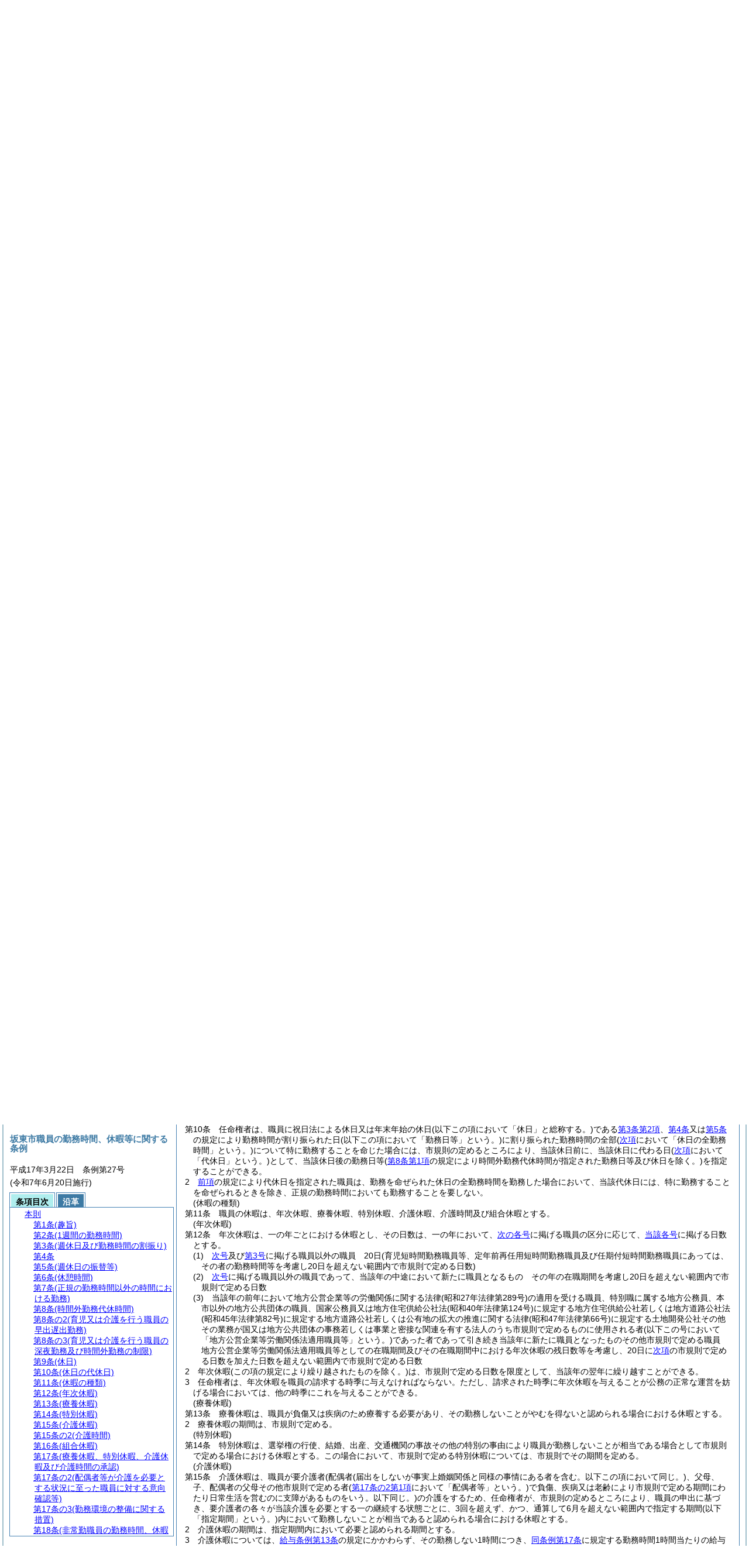

--- FILE ---
content_type: text/html
request_url: https://www.city.bando.lg.jp/data/reiki/reiki_honbun/r155RG00000129.html?id=j10_k1
body_size: 13279
content:
<!DOCTYPE HTML PUBLIC "-//W3C//DTD HTML 4.01 Transitional//EN" "http://www.w3.org/TR/html4/loose.dtd">
<html lang="ja">
<head>
<meta http-equiv="X-UA-Compatible" content="IE=edge"><meta http-equiv="content-type" content="text/html; charset=utf-8"><meta name="ROBOTS" content="NOARCHIVE">
<title>坂東市職員の勤務時間、休暇等に関する条例</title>
<link rel="stylesheet" type="text/css" href="reiki.css">
<script type="text/javascript" src="../js/jquery.js" charset="utf-8"> </script>
<script type="text/javascript" src="../js/jquery.scrollTo-min.js" charset="utf-8"> </script>
<script type="text/javascript" src="reiki.js" charset="utf-8"> </script>
<script type="text/javascript" src="../js/ipad.js" charset="utf-8"> </script>
<script type="text/javascript">
iPadLoadStyle("../css/ipad.css");
</script>
</head>
<body>
<div id="wrapper">
<div id="container">
<!-- 本文 -->
<div id="primary" class="joubun showhistory">
<div id="primaryInner">
<div id="primaryInner2">
<div>
<div id="l000000000" class="eline"><div class="head"><p class="title-irregular"><span id="e000000001" class="cm">○坂東市職員の勤務時間、休暇等に関する条例</span></p></div></div>
</div>
<div>
<div id="l000000001" class="eline"><div class="head"><p class="date"><span id="e000000002" class="cm">平成17年3月22日</span></p></div></div>
</div>
<div>
<div id="l000000002" class="eline"><div class="head"><p class="number"><span id="e000000003" class="cm">条例第27号</span></p></div></div>
</div>
<div>
<div id="l000000003" class="eline"><div class="article"><p class="title"><span id="e000000051" class="cm">(趣旨)</span></p><p id="e000000050" class="num"><span id="e000000052" class="num cm">第1条</span>　<span class="clause"><span id="e000000055" class="p cm">この条例は、地方公務員法<span class="brackets-color1">(昭和25年法律第261号)</span>第24条第5項の規定に基づき、職員の勤務時間、休日及び休暇に関し必要な事項を定めるものとする。</span></span></p></div></div>
</div>
<div>
<div id="l000000004" class="eline"><div class="article"><p class="title"><span id="e000000059" class="cm">(1週間の勤務時間)</span></p><p id="e000000058" class="num"><span id="e000000060" class="num cm">第2条</span>　<span class="clause"><span id="e000000063" class="p cm">職員の勤務時間は、休憩時間を除き、4週間を超えない期間につき1週間当たり38時間45分とする。</span></span></p></div></div>
</div>
<div>
<div id="l000000005" class="eline"><div class="clause"><p id="e000000064" class="num"><span id="e000000065" class="num cm">2</span>　<span id="e000000066" class="p cm">地方公務員の育児休業等に関する法律<span class="brackets-color1">(平成3年法律第110号。以下「育児休業法」という。)</span>第10条第3項の規定により同条第1項に規定する育児短時間勤務<span class="brackets-color1">(以下「育児短時間勤務」という。)</span>の承認を受けた職員<span class="brackets-color1">(育児休業法第17条の規定による短時間勤務をすることとなった職員を含む。以下「育児短時間勤務職員等」という。)</span>の1週間当たりの勤務時間は、当該承認を受けた育児短時間勤務の内容<span class="brackets-color1">(育児休業法第17条の規定による短時間勤務をすることとなった職員にあっては、同条の規定によりすることとなった短時間勤務の内容。以下「育児短時間勤務等の内容」という。)</span>に従い、任命権者が定める。</span></p></div></div>
</div>
<div>
<div id="l000000006" class="eline"><div class="clause"><p id="e000000074" class="num"><span id="e000000075" class="num cm">3</span>　<span id="e000000076" class="p cm">地方公務員法第22条の4第1項に規定する短時間勤務の職を占める職員<span class="brackets-color1">(以下「定年前再任用短時間勤務職員」という。)</span>の勤務時間は、<a href="#e000000063" class="inline quote" tabindex=1 >第1項</a>の規定にかかわらず、休憩時間を除き、4週間を超えない期間につき1週間当たり15時間30分から31時間までの範囲内で、任命権者が定める。</span></p></div></div>
</div>
<div>
<div id="l000000007" class="eline"><div class="clause"><p id="e000000079" class="num"><span id="e000000080" class="num cm">4</span>　<span id="e000000081" class="p cm">育児休業法第18条第1項の規定により採用された職員<span class="brackets-color1">(以下「任期付短時間勤務職員」という。)</span>の勤務時間は、<a href="#e000000063" class="inline quote" tabindex=2 >第1項</a>の規定にかかわらず、休憩時間を除き、4週間を超えない期間につき1週間当たり31時間までの範囲内で、任命権者が定める。</span></p></div></div>
</div>
<div>
<div id="l000000008" class="eline"><div class="clause"><p id="e000000084" class="num"><span id="e000000085" class="num cm">5</span>　<span id="e000000086" class="p cm">任命権者は、職務の特殊性又は当該公署の特殊の必要により<a href="#e000000063" class="inline quote" tabindex=3 >前各項</a>に規定する勤務時間を超えて勤務することを必要とする職員の勤務時間について、市長の承認を得て、別に定めることができる。</span></p></div></div>
</div>
<div>
<div id="l000000009" class="eline"><div class="article"><p class="title"><span id="e000000089" class="cm">(週休日及び勤務時間の割振り)</span></p><p id="e000000088" class="num"><span id="e000000090" class="num cm">第3条</span>　<span class="clause"><span id="e000000093" class="p cm">日曜日及び土曜日は、週休日<span class="brackets-color1">(勤務時間を割り振らない日をいう。以下同じ。)</span>とする。</span><span id="e000000094" class="p cm">ただし、任命権者は、育児短時間勤務職員等については、必要に応じ、当該育児短時間勤務等の内容に従いこれらの日に加えて月曜日から金曜日までの5日間において週休日を設けるものとし、定年前再任用短時間勤務職員及び任期付短時間勤務職員については、日曜日及び土曜日に加えて、月曜日から金曜日までの5日間において、週休日を設けることができる。</span></span></p></div></div>
</div>
<div>
<div id="l000000010" class="eline"><div class="clause"><p id="e000000095" class="num"><span id="e000000096" class="num cm">2</span>　<span id="e000000097" class="p cm">任命権者は、月曜日から金曜日までの5日間において、1日につき7時間45分の勤務時間を割り振るものとする。</span><span id="e000000098" class="p cm">ただし、育児短時間勤務職員等については、1週間ごとの期間について、当該育児短時間勤務等の内容に従い1日につき7時間45分を超えない範囲内で勤務時間を割り振るものとし、定年前再任用短時間勤務職員及び任期付短時間勤務職員については、1週間ごとの期間について、1日につき7時間45分を超えない範囲内で勤務時間を割り振るものとする。</span></p></div></div>
</div>
<div>
<div id="l000000011" class="eline"><div class="article"><p id="e000000099" class="num"><span id="e000000100" class="num cm">第4条</span>　<span class="clause"><span id="e000000103" class="p cm">任命権者は、公務の運営上の事情により特別の形態によって勤務する必要のある職員については、<a href="#e000000093" class="inline quote" tabindex=4 >前条第1項</a>及び<a href="#e000000096" class="inline quote" tabindex=5 >第2項</a>の規定にかかわらず、週休日及び勤務時間の割振りを別に定めることができる。</span></span></p></div></div>
</div>
<div>
<div id="l000000012" class="eline"><div class="clause"><p id="e000000106" class="num"><span id="e000000107" class="num cm">2</span>　<span id="e000000108" class="p cm">任命権者は、<a href="#e000000103" class="inline quote" tabindex=6 >前項</a>の規定により週休日及び勤務時間の割振りを定める場合には、市規則の定めるところにより、4週間ごとの期間につき8日の週休日<span class="brackets-color1">(育児短時間勤務職員等にあっては8日以上で当該育児短時間勤務等の内容に従った週休日、定年前再任用短時間勤務職員及び任期付短時間勤務職員にあっては8日以上の週休日)</span>を設けなければならない。</span><span id="e000000110" class="p cm">ただし、職務の特殊性又は当該公署の特殊の必要<span class="brackets-color1">(育児短時間勤務職員等にあっては、当該育児短時間勤務等の内容)</span>により、4週間ごとの期間につき8日<span class="brackets-color1">(育児短時間勤務職員等、定年前再任用短時間勤務職員及び任期付短時間勤務職員にあっては、8日以上)</span>の週休日を設けることが困難である職員について、市長と協議して、市規則の定めるところにより、4週間を超えない期間につき1週間当たり1日以上の割合で週休日<span class="brackets-color1">(育児短時間勤務職員等にあっては、4週間を超えない期間につき1週間当たり1日以上の割合で当該育児短時間勤務等の内容に従った週休日)</span>を設ける場合には、この限りでない。</span></p></div></div>
</div>
<div>
<div id="l000000013" class="eline"><div class="article"><p class="title"><span id="e000000112" class="cm">(週休日の振替等)</span></p><p id="e000000111" class="num"><span id="e000000113" class="num cm">第5条</span>　<span class="clause"><span id="e000000116" class="p cm">任命権者は、職員に<a href="#e000000093" class="inline quote" tabindex=7 >第3条第1項</a>又は<a href="#e000000100" class="inline quote" tabindex=8 >前条</a>の規定により週休日とされた日において特に勤務することを命ずる必要がある場合には、市規則の定めるところにより、<a href="#e000000096" class="inline quote" tabindex=9 >第3条第2項</a>又は<a href="#e000000100" class="inline quote" tabindex=10 >前条</a>の規定により勤務時間が割り振られた日<span class="brackets-color1">(以下この条において「勤務日」という。)</span>のうち市規則で定める期間内にある勤務日を週休日に変更して当該勤務日に割り振られた勤務時間を当該勤務することを命ずる必要がある日に割り振り、又は当該期間内にある勤務日の勤務時間のうち4時間を当該勤務日に割り振ることをやめて当該4時間の勤務時間を当該勤務することを命ずる必要がある日に割り振ることができる。</span></span></p></div></div>
</div>
<div>
<div id="l000000014" class="eline"><div class="article"><p class="title"><span id="e000000123" class="cm">(休憩時間)</span></p><p id="e000000122" class="num"><span id="e000000124" class="num cm">第6条</span>　<span class="clause"><span id="e000000127" class="p cm">任命権者は、1日の勤務時間が、6時間を超える場合においては少なくとも45分、8時間を超える場合においては少なくとも1時間の休憩時間を、それぞれ勤務時間の途中に置かなければならない。</span></span></p></div></div>
</div>
<div>
<div id="l000000015" class="eline"><div class="clause"><p id="e000000128" class="num"><span id="e000000129" class="num cm">2</span>　<span id="e000000130" class="p cm"><a href="#e000000127" class="inline quote" tabindex=11 >前項</a>の休憩時間は、職務の特殊性又は当該公署の特殊の必要がある場合において、市規則で定めるところにより、一斉に与えないことができる。</span></p></div></div>
</div>
<div>
<div id="l000000016" class="eline"><div class="article"><p class="title"><span id="e000000133" class="cm">(正規の勤務時間以外の時間における勤務)</span></p><p id="e000000132" class="num"><span id="e000000134" class="num cm">第7条</span>　<span class="clause"><span id="e000000137" class="p cm">任命権者は、市長<span class="brackets-color1">(労働基準法</span><span class="brackets-color2">(昭和22年法律第49号)</span><span class="brackets-color1">別表第1第1号から第10号まで及び第13号から第15号までに掲げる事業にあっては労働基準監督署長)</span>の許可を受けて、<a href="#e000000059" class="inline quote" tabindex=12 >第2条</a>から<a href="#e000000112" class="inline quote" tabindex=13 >第5条</a>までに規定する勤務時間<span class="brackets-color1">(以下「正規の勤務時間」という。)</span>以外の時間において職員に設備等の保全、外部との連絡及び文書の収受を目的とする勤務その他の市規則で定める断続的な勤務を命ずることができる。</span><span id="e000000142" class="p cm">ただし、当該職員が育児短時間勤務職員等である場合にあっては、公務の運営に著しい支障が生ずると認められる場合として市規則で定める場合に限り、当該断続的な勤務をすることを命ずることができる。</span></span></p></div></div>
</div>
<div>
<div id="l000000017" class="eline"><div class="clause"><p id="e000000143" class="num"><span id="e000000144" class="num cm">2</span>　<span id="e000000145" class="p cm">任命権者は、公務のため臨時又は緊急の必要がある場合には、正規の勤務時間以外の時間において職員に<a href="#e000000137" class="inline quote" tabindex=14 >前項</a>に掲げる勤務以外の勤務をすることを命ずることができる。</span><span id="e000000147" class="p cm">ただし、当該職員が育児短時間勤務職員等である場合にあっては、公務の運営に著しい支障が生ずると認められる場合として市規則で定める場合に限り、正規の勤務時間以外の時間において<a href="#e000000137" class="inline quote" tabindex=15 >同項</a>に掲げる勤務以外の勤務をすることを命ずることができる。</span></p></div></div>
</div>
<div>
<div id="l000000018" class="eline"><div class="clause"><p id="e000000149" class="num"><span id="e000000150" class="num cm">3</span>　<span id="e000000151" class="p cm"><a href="#e000000144" class="inline quote" tabindex=16 >前項</a>に規定するもののほか、<a href="#e000000144" class="inline quote" tabindex=17 >同項</a>に規定する正規の勤務時間以外の時間における勤務に関し必要な事項は、市規則で定める。</span></p></div></div>
</div>
<div>
<div id="l000000019" class="eline"><div class="article"><p class="title"><span id="e000000155" class="cm">(時間外勤務代休時間)</span></p><p id="e000000154" class="num"><span id="e000000156" class="num cm">第8条</span>　<span class="clause"><span id="e000000159" class="p cm">任命権者は、<a href="r155RG00000151.html?id=j14_k4" target="w_r155RG00000151" onclick="quoteFunction('w_r155RG00000151')" class="inline quote" tabindex=18 >坂東市職員の給与に関する条例<span class="brackets-color1">(平成17年坂東市条例第38号。以下「給与条例」という。)</span>第14条第4項</a>の規定により時間外勤務手当を支給すべき職員に対して、市規則の定めるところにより、当該時間外勤務手当の一部の支給に代わる措置の対象となるべき時間<span class="brackets-color1">(以下「時間外勤務代休時間」という。)</span>として、市規則で定める期間内にある勤務日等<span class="brackets-color1">(</span><a href="#e000000240" class="inline quote" tabindex=19 ><span class="brackets-color1">第10条第1項</span></a><span class="brackets-color1">に規定する休日及び代休日を除く。)</span>に割り振られた勤務時間の全部又は一部を指定することができる。</span></span></p></div></div>
</div>
<div>
<div id="l000000020" class="eline"><div class="clause"><p id="e000000164" class="num"><span id="e000000165" class="num cm">2</span>　<span id="e000000166" class="p cm"><a href="#e000000159" class="inline quote" tabindex=20 >前項</a>の規定により時間外勤務代休時間を指定された職員は、当該時間外勤務代休時間には、特に勤務することを命ぜられる場合を除き、正規の勤務時間においても勤務することを要しない。</span></p></div></div>
</div>
<div>
<div id="l000000021" class="eline"><div class="article"><p class="title"><span id="e000000169" class="cm">(育児又は介護を行う職員の早出遅出勤務)</span></p><p id="e000000168" class="num"><span id="e000000170" class="num cm">第8条の2</span>　<span class="clause"><span id="e000000173" class="p cm">任命権者は、小学校就学の始期に達するまでの子<span class="brackets-color1">(民法</span><span class="brackets-color2">(明治29年法律第89号)</span><span class="brackets-color1">第817条の2第1項の規定により職員が当該職員との間における同項に規定する特別養子縁組の成立について家庭裁判所に請求した者</span><span class="brackets-color2">(当該請求に係る家事審判事件が裁判所に係属している場合に限る。)</span><span class="brackets-color1">であって、当該職員が現に監護するもの、児童福祉法</span><span class="brackets-color2">(昭和22年法律第164号)</span><span class="brackets-color1">第27条第1項第3号の規定により同法第6条の4第2号に規定する養子縁組里親である職員に委託されている児童その他これらに準ずる者として規則で定める者を含む。以下この条及び</span><a href="#e000000193" class="inline quote" tabindex=21 ><span class="brackets-color1">次条</span></a><span class="brackets-color1">において同じ。)</span>のある職員が、市規則で定めるところにより、当該子を養育するために請求した場合には、公務の運営に支障がある場合を除き、市規則で定めるところにより、当該職員に当該請求に係る早出遅出勤務<span class="brackets-color1">(始業及び終業の時刻を、職員が育児又は介護を行うためのものとしてあらかじめ定められた特定の時刻とする勤務時間の割振りによる勤務をいう。</span><a href="#e000000189" class="inline quote" tabindex=22 ><span class="brackets-color1">第3項</span></a><span class="brackets-color1">において同じ。)</span>をさせるものとする。</span></span></p></div></div>
</div>
<div>
<div id="l000000022" class="eline"><div class="clause"><p id="e000000181" class="num"><span id="e000000182" class="num cm">2</span>　<span id="e000000183" class="p cm"><a href="#e000000173" class="inline quote" tabindex=23 >前項</a>の規定は、<a href="#e000000314" class="inline quote" tabindex=24 >第15条第1項</a>に規定する日常生活を営むのに支障がある者を介護する職員について準用する。</span><span id="e000000186" class="p cm">この場合において、<a href="#e000000173" class="inline quote" tabindex=25 >前項</a>中「小学校就学の始期に達するまでの子<span class="brackets-color1">(民法</span><span class="brackets-color2">(明治29年法律第89号)</span><span class="brackets-color1">第817条の2第1項の規定により職員が当該職員との間における同項に規定する特別養子縁組の成立について家庭裁判所に請求した者</span><span class="brackets-color2">(当該請求に係る家事審判事件が裁判所に係属している場合に限る。)</span><span class="brackets-color1">であって、当該職員が現に監護するもの、児童福祉法</span><span class="brackets-color2">(昭和22年法律第164号)</span><span class="brackets-color1">第27条第1項第3号の規定により同法第6条の4第2号に規定する養子縁組里親である職員に委託されている児童その他これらに準ずる者として規則で定める者を含む。以下この条及び次条において同じ。)</span>のある職員が、市規則で定めるところにより、当該子を養育」とあるのは「第15条第1項に規定する日常生活を営むのに支障がある者<span class="brackets-color1">(以下「要介護者」という。)</span>のある職員が、市規則で定めるところにより、当該要介護者を介護」と読み替えるものとする。</span></p></div></div>
</div>
<div>
<div id="l000000023" class="eline"><div class="clause"><p id="e000000188" class="num"><span id="e000000189" class="num cm">3</span>　<span id="e000000190" class="p cm"><a href="#e000000173" class="inline quote" tabindex=26 >前2項</a>に規定するもののほか、早出遅出勤務に関する手続その他の早出遅出勤務に関し必要な事項は、市規則で定める。</span></p></div></div>
</div>
<div>
<div id="l000000024" class="eline"><div class="article"><p class="title"><span id="e000000193" class="cm">(育児又は介護を行う職員の深夜勤務及び時間外勤務の制限)</span></p><p id="e000000192" class="num"><span id="e000000194" class="num cm">第8条の3</span>　<span class="clause"><span id="e000000197" class="p cm">任命権者は、小学校就学の始期に達するまでの子のある職員<span class="brackets-color1">(職員の配偶者で当該子の親であるものが、深夜</span><span class="brackets-color2">(午後10時から翌日の午前5時までの間をいう。以下この項において同じ。)</span><span class="brackets-color1">において常態として当該子を養育することができるものとして市規則で定める者に該当する場合における当該職員を除く。)</span>が、市規則で定めるところにより、当該子を養育するために請求した場合には、公務の正常な運営を妨げる場合を除き、深夜における勤務をさせてはならない。</span></span></p></div></div>
</div>
<div>
<div id="l000000025" class="eline"><div class="clause"><p id="e000000199" class="num"><span id="e000000200" class="num cm">2</span>　<span id="e000000201" class="p cm">任命権者は、小学校就学の始期に達するまでの子のある職員が、市規則で定めるところにより、当該子を養育するために請求した場合には、当該請求をした職員の業務を処理するための措置を講ずることが著しく困難である場合を除き、<a href="#e000000144" class="inline quote" tabindex=27 >第7条第2項</a>に規定する勤務<span class="brackets-color1">(災害その他避けることのできない事由に基づく臨時の勤務を除く。</span><a href="#e000000207" class="inline quote" tabindex=28 ><span class="brackets-color1">次項</span></a><span class="brackets-color1">において同じ。)</span>をさせてはならない。</span></p></div></div>
</div>
<div>
<div id="l000000026" class="eline"><div class="clause"><p id="e000000206" class="num"><span id="e000000207" class="num cm">3</span>　<span id="e000000208" class="p cm">任命権者は、小学校就学の始期に達するまでの子のある職員が、市規則で定めるところにより、当該子を養育するために請求した場合には、当該請求をした職員の業務を処理するための措置を講ずることが著しく困難である場合を除き、1月について24時間、1年について150時間を超えて、<a href="#e000000144" class="inline quote" tabindex=29 >第7条第2項</a>に規定する勤務をさせてはならない。</span></p></div></div>
</div>
<div>
<div id="l000000027" class="eline"><div class="clause"><p id="e000000210" class="num"><span id="e000000211" class="num cm">4</span>　<span id="e000000212" class="p cm"><a href="#e000000197" class="inline quote" tabindex=30 >前3項</a>の規定は、<a href="#e000000314" class="inline quote" tabindex=31 >第15条第1項</a>に規定する日常生活を営むのに支障がある者を介護する職員について準用する。</span><span id="e000000215" class="p cm">この場合において、<a href="#e000000197" class="inline quote" tabindex=32 >第1項</a>中「小学校就学の始期に達するまでの子のある職員<span class="brackets-color1">(職員の配偶者で当該子の親であるものが、深夜</span><span class="brackets-color2">(午後10時から翌日の午前5時までの間をいう。以下この項において同じ。)</span><span class="brackets-color1">において常態として当該子を養育することができるものとして市規則で定める者に該当する場合における当該職員を除く。)</span>が、市規則で定めるところにより、当該子を養育」とあり、並びに<a href="#e000000200" class="inline quote" tabindex=33 >第2項</a>及び<a href="#e000000207" class="inline quote" tabindex=34 >前項</a>中「小学校就学の始期に達するまでの子のある職員が、市規則で定めるところにより、当該子を養育」とあるのは、「第15条第1項に規定する日常生活を営むのに支障がある者<span class="brackets-color1">(以下「要介護者」という。)</span>のある職員が、市規則で定めるところにより、当該要介護者を介護」と、<a href="#e000000197" class="inline quote" tabindex=35 >第1項</a>中「深夜における」とあるのは「深夜<span class="brackets-color1">(午後10時から翌日の午前5時までの間をいう。)</span>における」と、<a href="#e000000200" class="inline quote" tabindex=36 >第2項</a>中「当該請求をした職員の業務を処理するための措置を講ずることが著しく困難である」とあるのは「公務の運営に支障がある」と読み替えるものとする。</span></p></div></div>
</div>
<div>
<div id="l000000028" class="eline"><div class="clause"><p id="e000000223" class="num"><span id="e000000224" class="num cm">5</span>　<span id="e000000225" class="p cm"><a href="#e000000197" class="inline quote" tabindex=37 >前4項</a>に規定するもののほか、勤務の制限に関する手続その他の勤務の制限に関し必要な事項は、市規則で定める。</span></p></div></div>
</div>
<div>
<div id="l000000029" class="eline"><div class="article"><p class="title"><span id="e000000228" class="cm">(休日)</span></p><p id="e000000227" class="num"><span id="e000000229" class="num cm">第9条</span>　<span class="clause"><span id="e000000232" class="p cm">職員は、国民の祝日に関する法律<span class="brackets-color1">(昭和23年法律第178号)</span>に規定する休日<span class="brackets-color1">(以下「祝日法による休日」という。)</span>には、特に勤務することを命ぜられる者を除き、正規の勤務時間においても勤務することを要しない。</span><span id="e000000234" class="p cm">12月29日から翌年の1月3日までの日<span class="brackets-color1">(祝日法による休日を除く。以下「年末年始の休日」という。)</span>についても、同様とする。</span></span></p></div></div>
</div>
<div>
<div id="l000000030" class="eline"><div class="article"><p class="title"><span id="e000000236" class="cm">(休日の代休日)</span></p><p id="e000000235" class="num"><span id="e000000237" class="num cm">第10条</span>　<span class="clause"><span id="e000000240" class="p cm">任命権者は、職員に祝日法による休日又は年末年始の休日<span class="brackets-color1">(以下この項において「休日」と総称する。)</span>である<a href="#e000000096" class="inline quote" tabindex=38 >第3条第2項</a>、<a href="#e000000100" class="inline quote" tabindex=39 >第4条</a>又は<a href="#e000000112" class="inline quote" tabindex=40 >第5条</a>の規定により勤務時間が割り振られた日<span class="brackets-color1">(以下この項において「勤務日等」という。)</span>に割り振られた勤務時間の全部<span class="brackets-color1">(</span><a href="#e000000250" class="inline quote" tabindex=41 ><span class="brackets-color1">次項</span></a><span class="brackets-color1">において「休日の全勤務時間」という。)</span>について特に勤務することを命じた場合には、市規則の定めるところにより、当該休日前に、当該休日に代わる日<span class="brackets-color1">(</span><a href="#e000000250" class="inline quote" tabindex=42 ><span class="brackets-color1">次項</span></a><span class="brackets-color1">において「代休日」という。)</span>として、当該休日後の勤務日等<span class="brackets-color1">(</span><a href="#e000000159" class="inline quote" tabindex=43 ><span class="brackets-color1">第8条第1項</span></a><span class="brackets-color1">の規定により時間外勤務代休時間が指定された勤務日等及び休日を除く。)</span>を指定することができる。</span></span></p></div></div>
</div>
<div>
<div id="l000000031" class="eline"><div class="clause"><p id="e000000249" class="num"><span id="e000000250" class="num cm">2</span>　<span id="e000000251" class="p cm"><a href="#e000000240" class="inline quote" tabindex=44 >前項</a>の規定により代休日を指定された職員は、勤務を命ぜられた休日の全勤務時間を勤務した場合において、当該代休日には、特に勤務することを命ぜられるときを除き、正規の勤務時間においても勤務することを要しない。</span></p></div></div>
</div>
<div>
<div id="l000000032" class="eline"><div class="article"><p class="title"><span id="e000000254" class="cm">(休暇の種類)</span></p><p id="e000000253" class="num"><span id="e000000255" class="num cm">第11条</span>　<span class="clause"><span id="e000000258" class="p cm">職員の休暇は、年次休暇、療養休暇、特別休暇、介護休暇、介護時間及び組合休暇とする。</span></span></p></div></div>
</div>
<div>
<div id="l000000033" class="eline"><div class="article"><p class="title"><span id="e000000260" class="cm">(年次休暇)</span></p><p id="e000000259" class="num"><span id="e000000261" class="num cm">第12条</span>　<span class="clause"><span id="e000000264" class="p cm">年次休暇は、一の年ごとにおける休暇とし、その日数は、一の年において、<a href="#e000000268" class="inline quote" tabindex=45 >次の各号</a>に掲げる職員の区分に応じて、<a href="#e000000268" class="inline quote" tabindex=46 >当該各号</a>に掲げる日数とする。</span></span></p></div></div>
</div>
<div>
<div id="l000000034" class="eline"><div class="item"><p id="e000000267" class="num"><span id="e000000268" class="num cm">(1)</span>　<span id="e000000269" class="p cm"><a href="#e000000273" class="inline quote" tabindex=47 >次号</a>及び<a href="#e000000277" class="inline quote" tabindex=48 >第3号</a>に掲げる職員以外の職員　20日<span class="brackets-color1">(育児短時間勤務職員等、定年前再任用短時間勤務職員及び任期付短時間勤務職員にあっては、その者の勤務時間等を考慮し20日を超えない範囲内で市規則で定める日数)</span></span></p></div></div>
</div>
<div>
<div id="l000000035" class="eline"><div class="item"><p id="e000000272" class="num"><span id="e000000273" class="num cm">(2)</span>　<span id="e000000274" class="p cm"><a href="#e000000277" class="inline quote" tabindex=49 >次号</a>に掲げる職員以外の職員であって、当該年の中途において新たに職員となるもの　その年の在職期間を考慮し20日を超えない範囲内で市規則で定める日数</span></p></div></div>
</div>
<div>
<div id="l000000036" class="eline"><div class="item"><p id="e000000276" class="num"><span id="e000000277" class="num cm">(3)</span>　<span id="e000000278" class="p cm">当該年の前年において地方公営企業等の労働関係に関する法律<span class="brackets-color1">(昭和27年法律第289号)</span>の適用を受ける職員、特別職に属する地方公務員、本市以外の地方公共団体の職員、国家公務員又は地方住宅供給公社法<span class="brackets-color1">(昭和40年法律第124号)</span>に規定する地方住宅供給公社若しくは地方道路公社法<span class="brackets-color1">(昭和45年法律第82号)</span>に規定する地方道路公社若しくは公有地の拡大の推進に関する法律<span class="brackets-color1">(昭和47年法律第66号)</span>に規定する土地開発公社その他その業務が国又は地方公共団体の事務若しくは事業と密接な関連を有する法人のうち市規則で定めるものに使用される者<span class="brackets-color1">(以下この号において「地方公営企業等労働関係法適用職員等」という。)</span>であった者であって引き続き当該年に新たに職員となったものその他市規則で定める職員　地方公営企業等労働関係法適用職員等としての在職期間及びその在職期間中における年次休暇の残日数等を考慮し、20日に<a href="#e000000286" class="inline quote" tabindex=50 >次項</a>の市規則で定める日数を加えた日数を超えない範囲内で市規則で定める日数</span></p></div></div>
</div>
<div>
<div id="l000000037" class="eline"><div class="clause"><p id="e000000285" class="num"><span id="e000000286" class="num cm">2</span>　<span id="e000000287" class="p cm">年次休暇<span class="brackets-color1">(この項の規定により繰り越されたものを除く。)</span>は、市規則で定める日数を限度として、当該年の翌年に繰り越すことができる。</span></p></div></div>
</div>
<div>
<div id="l000000038" class="eline"><div class="clause"><p id="e000000289" class="num"><span id="e000000290" class="num cm">3</span>　<span id="e000000291" class="p cm">任命権者は、年次休暇を職員の請求する時季に与えなければならない。</span><span id="e000000292" class="p cm">ただし、請求された時季に年次休暇を与えることが公務の正常な運営を妨げる場合においては、他の時季にこれを与えることができる。</span></p></div></div>
</div>
<div>
<div id="l000000039" class="eline"><div class="article"><p class="title"><span id="e000000294" class="cm">(療養休暇)</span></p><p id="e000000293" class="num"><span id="e000000295" class="num cm">第13条</span>　<span class="clause"><span id="e000000298" class="p cm">療養休暇は、職員が負傷又は疾病のため療養する必要があり、その勤務しないことがやむを得ないと認められる場合における休暇とする。</span></span></p></div></div>
</div>
<div>
<div id="l000000040" class="eline"><div class="clause"><p id="e000000299" class="num"><span id="e000000300" class="num cm">2</span>　<span id="e000000301" class="p cm">療養休暇の期間は、市規則で定める。</span></p></div></div>
</div>
<div>
<div id="l000000041" class="eline"><div class="article"><p class="title"><span id="e000000303" class="cm">(特別休暇)</span></p><p id="e000000302" class="num"><span id="e000000304" class="num cm">第14条</span>　<span class="clause"><span id="e000000307" class="p cm">特別休暇は、選挙権の行使、結婚、出産、交通機関の事故その他の特別の事由により職員が勤務しないことが相当である場合として市規則で定める場合における休暇とする。</span><span id="e000000308" class="p cm">この場合において、市規則で定める特別休暇については、市規則でその期間を定める。</span></span></p></div></div>
</div>
<div>
<div id="l000000042" class="eline"><div class="article"><p class="title"><span id="e000000310" class="cm">(介護休暇)</span></p><p id="e000000309" class="num"><span id="e000000311" class="num cm">第15条</span>　<span class="clause"><span id="e000000314" class="p cm">介護休暇は、職員が要介護者<span class="brackets-color1">(配偶者</span><span class="brackets-color2">(届出をしないが事実上婚姻関係と同様の事情にある者を含む。以下この項において同じ。)</span><span class="brackets-color1">、父母、子、配偶者の父母その他市規則で定める者</span><span class="brackets-color2">(</span><a href="#e000000366" class="inline quote" tabindex=51 ><span class="brackets-color2">第17条の2第1項</span></a><span class="brackets-color2">において「配偶者等」という。)</span><span class="brackets-color1">で負傷、疾病又は老齢により市規則で定める期間にわたり日常生活を営むのに支障があるものをいう。以下同じ。)</span>の介護をするため、任命権者が、市規則の定めるところにより、職員の申出に基づき、要介護者の各々が当該介護を必要とする一の継続する状態ごとに、3回を超えず、かつ、通算して6月を超えない範囲内で指定する期間<span class="brackets-color1">(以下「指定期間」という。)</span>内において勤務しないことが相当であると認められる場合における休暇とする。</span></span></p></div></div>
</div>
<div>
<div id="l000000043" class="eline"><div class="clause"><p id="e000000318" class="num"><span id="e000000319" class="num cm">2</span>　<span id="e000000320" class="p cm">介護休暇の期間は、指定期間内において必要と認められる期間とする。</span></p></div></div>
</div>
<div>
<div id="l000000044" class="eline"><div class="clause"><p id="e000000321" class="num"><span id="e000000322" class="num cm">3</span>　<span id="e000000323" class="p cm">介護休暇については、<a href="r155RG00000151.html?id=j13" target="w_r155RG00000151" onclick="quoteFunction('w_r155RG00000151')" class="inline quote" tabindex=52 >給与条例第13条</a>の規定にかかわらず、その勤務しない1時間につき、<a href="r155RG00000151.html?id=j17" target="w_r155RG00000151" onclick="quoteFunction('w_r155RG00000151')" class="inline quote" tabindex=53 >同条例第17条</a>に規定する勤務時間1時間当たりの給与額を減額する。</span></p></div></div>
</div>
<div>
<div id="l000000045" class="eline"><div class="article"><p class="title"><span id="e000000327" class="cm">(介護時間)</span></p><p id="e000000326" class="num"><span id="e000000328" class="num cm">第15条の2</span>　<span class="clause"><span id="e000000331" class="p cm">介護時間は、職員が要介護者の介護をするため、要介護者の各々が当該介護を必要とする一の継続する状態ごとに、連続する3年の期間<span class="brackets-color1">(当該要介護者に係る指定期間と重複する期間を除く。)</span>内において1日の勤務時間の一部につき勤務しないことが相当であると認められる場合における休暇とする。</span></span></p></div></div>
</div>
<div>
<div id="l000000046" class="eline"><div class="clause"><p id="e000000332" class="num"><span id="e000000333" class="num cm">2</span>　<span id="e000000334" class="p cm">介護時間の時間は、<a href="#e000000331" class="inline quote" tabindex=54 >前項</a>に規定する期間内において1日につき2時間を超えない範囲内で必要と認められる時間とする。</span></p></div></div>
</div>
<div>
<div id="l000000047" class="eline"><div class="clause"><p id="e000000336" class="num"><span id="e000000337" class="num cm">3</span>　<span id="e000000338" class="p cm">介護時間については、<a href="r155RG00000151.html?id=j13" target="w_r155RG00000151" onclick="quoteFunction('w_r155RG00000151')" class="inline quote" tabindex=55 >給与条例第13条</a>の規定にかかわらず、その勤務しない1時間につき、<a href="r155RG00000151.html?id=j17" target="w_r155RG00000151" onclick="quoteFunction('w_r155RG00000151')" class="inline quote" tabindex=56 >同条例第17条</a>に規定する勤務1時間当たりの給与額を減額する。</span></p></div></div>
</div>
<div>
<div id="l000000048" class="eline"><div class="article"><p class="title"><span id="e000000342" class="cm">(組合休暇)</span></p><p id="e000000341" class="num"><span id="e000000343" class="num cm">第16条</span>　<span class="clause"><span id="e000000346" class="p cm">任命権者は、職員が登録された職員団体の規約に定める機関の構成員として当該機関の業務に従事する場合及び登録された職員団体の加入する上部団体のこれらの機関に相当する機関の業務で、当該職員団体の業務と認められるものに従事する場合に限り、組合休暇を与えることができる。</span></span></p></div></div>
</div>
<div>
<div id="l000000049" class="eline"><div class="clause"><p id="e000000347" class="num"><span id="e000000348" class="num cm">2</span>　<span id="e000000349" class="p cm">組合休暇の期間は、職員が任命権者の許可を得て登録された職員団体の業務又は活動に従事する期間とする。</span><span id="e000000350" class="p cm">ただし、一の年につき30日を超えることはできない。</span></p></div></div>
</div>
<div>
<div id="l000000050" class="eline"><div class="clause"><p id="e000000351" class="num"><span id="e000000352" class="num cm">3</span>　<span id="e000000353" class="p cm"><a href="#e000000337" class="inline quote" tabindex=57 >前条第3項</a>の規定は、組合休暇において準用する。</span></p></div></div>
</div>
<div>
<div id="l000000051" class="eline"><div class="article"><p class="title"><span id="e000000356" class="cm">(療養休暇、特別休暇、介護休暇及び介護時間の承認)</span></p><p id="e000000355" class="num"><span id="e000000357" class="num cm">第17条</span>　<span class="clause"><span id="e000000360" class="p cm">療養休暇、特別休暇<span class="brackets-color1">(市規則で定めるものを除く。)</span>、介護休暇、介護時間及び組合休暇については、市規則の定めるところにより、任命権者の承認を受けなければならない。</span></span></p></div></div>
</div>
<div>
<div id="l000000052" class="eline"><div class="article"><p class="title"><span id="e000000362" class="cm">(配偶者等が介護を必要とする状況に至った職員に対する意向確認等)</span></p><p id="e000000361" class="num"><span id="e000000363" class="num cm">第17条の2</span>　<span class="clause"><span id="e000000366" class="p cm">任命権者は、職員が当該任命権者に対し、配偶者等が当該職員の介護を必要とする状況に至ったことを申し出たときは、当該職員に対して、仕事と介護との両立に資する制度又は措置<span class="brackets-color1">(以下この条及び</span><a href="#e000000375" class="inline quote" tabindex=58 ><span class="brackets-color1">次条</span></a><span class="brackets-color1">において「介護両立支援制度等」という。)</span>その他の事項を知らせるとともに、介護両立支援制度等の申告、請求又は申出<span class="brackets-color1">(</span><a href="#e000000375" class="inline quote" tabindex=59 ><span class="brackets-color1">次条</span></a><span class="brackets-color1">において「請求等」という。)</span>に係る当該職員の意向を確認するための面談その他の措置を講じなければならない。</span></span></p></div></div>
</div>
<div>
<div id="l000000053" class="eline"><div class="clause"><p id="e000000370" class="num"><span id="e000000371" class="num cm">2</span>　<span id="e000000372" class="p cm">任命権者は、職員に対して、当該職員が40歳に達した日の属する年度<span class="brackets-color1">(4月1日から翌年の3月31日までをいう。)</span>において、<a href="#e000000366" class="inline quote" tabindex=60 >前項</a>に規定する事項を知らせなければならない。</span></p></div></div>
</div>
<div>
<div id="l000000054" class="eline"><div class="article"><p class="title"><span id="e000000375" class="cm">(勤務環境の整備に関する措置)</span></p><p id="e000000374" class="num"><span id="e000000376" class="num cm">第17条の3</span>　<span class="clause"><span id="e000000379" class="p cm">任命権者は、介護両立支援制度等の利用に係る請求等が円滑に行われるようにするため、次に掲げる措置を講じなければならない。</span></span></p></div></div>
</div>
<div>
<div id="l000000055" class="eline"><div class="item"><p id="e000000380" class="num"><span id="e000000381" class="num cm">(1)</span>　<span id="e000000382" class="p cm">職員に対する介護両立支援制度等に係る研修の実施</span></p></div></div>
</div>
<div>
<div id="l000000056" class="eline"><div class="item"><p id="e000000383" class="num"><span id="e000000384" class="num cm">(2)</span>　<span id="e000000385" class="p cm">介護両立支援制度等に関する相談体制の整備</span></p></div></div>
</div>
<div>
<div id="l000000057" class="eline"><div class="item"><p id="e000000386" class="num"><span id="e000000387" class="num cm">(3)</span>　<span id="e000000388" class="p cm">その他介護両立支援制度等に係る勤務環境の整備に関する措置</span></p></div></div>
</div>
<div>
<div id="l000000058" class="eline"><div class="article"><p class="title"><span id="e000000390" class="cm">(非常勤職員の勤務時間、休暇等)</span></p><p id="e000000389" class="num"><span id="e000000391" class="num cm">第18条</span>　<span class="clause"><span id="e000000394" class="p cm">非常勤職員<span class="brackets-color1">(定年前再任用短時間勤務職員を除く。)</span>の勤務時間、休暇等については、<a href="#e000000059" class="inline quote" tabindex=61 >第2条</a>から<a href="#e000000375" class="inline quote" tabindex=62 >前条</a>までの規定にかかわらず、その職務の性質等を考慮して、市規則の定める基準に従い、任命権者が定める。</span></span></p></div></div>
</div>
<div>
<div id="l000000059" class="eline"><div class="article"><p class="title"><span id="e000000399" class="cm">(委任)</span></p><p id="e000000398" class="num"><span id="e000000400" class="num cm">第19条</span>　<span class="clause"><span id="e000000403" class="p cm">この条例の施行に関し必要な事項は、市規則で定める。</span></span></p></div></div>
</div>
<div>
<div id="l000000060" class="eline"><p id="e000000406" class="s-head"><span id="e000000407" class="title cm"><span class="word-space">附</span>則</span></p></div>
</div>
<div>
<div id="l000000061" class="eline"><div class="clause"><p class="title"><span id="e000000409" class="cm">(施行期日)</span></p><p id="e000000408" class="num"><span id="e000000410" class="num cm">1</span>　<span id="e000000411" class="p cm">この条例は、平成17年3月22日から施行する。</span></p></div></div>
</div>
<div>
<div id="l000000062" class="eline"><div class="clause"><p class="title"><span id="e000000414" class="cm">(経過措置)</span></p><p id="e000000413" class="num"><span id="e000000415" class="num cm">2</span>　<span id="e000000416" class="p cm">この条例の施行の日の前日までに、合併前の岩井市職員の勤務時間、休暇等に関する条例<span class="brackets-color1">(平成7年岩井市条例第2号)</span>又は猿島町職員の勤務時間、休暇等に関する条例<span class="brackets-color1">(平成7年猿島町条例第1号)</span><span class="brackets-color1">(以下これらを「合併前の条例」という。)</span>の規定によりなされた承認その他の行為は、それぞれこの条例の相当規定によりなされたものとみなし、療養休暇、介護休暇及び組合休暇の期間は通算する。</span></p></div></div>
</div>
<div>
<div id="l000000063" class="eline"><div class="clause"><p id="e000000419" class="num"><span id="e000000420" class="num cm">3</span>　<span id="e000000421" class="p cm">この条例の施行の日前から引き続き在職する職員のこの条例の施行の日後の年次休暇の日数については、<a href="#e000000260" class="inline quote" tabindex=63 >第12条</a>の規定にかかわらず、合併前の条例の規定による年次休暇の残日数とする。</span></p></div></div>
</div>
<div>
<div id="l000000064" class="eline"><p id="e000000426" class="s-head"><span id="e000000427" class="title cm"><span class="word-space">附</span>則</span><span id="e000000428" class="date cm">(平成18年</span><span id="e000000429" class="number cm">条例第6号)</span></p></div>
</div>
<div>
<div id="l000000065" class="eline"><div class="clause"><p style="text-indent:1em;margin-left:0em;" id="e000000430" class="p"><span id="e000000432" class="p cm">この条例は、平成18年4月1日から施行する。</span></p></div></div>
</div>
<div>
<div id="l000000066" class="eline"><p id="e000000434" class="s-head"><span id="e000000435" class="title cm"><span class="word-space">附</span>則</span><span id="e000000436" class="date cm">(平成19年</span><span id="e000000437" class="number cm">条例第5号)</span></p></div>
</div>
<div>
<div id="l000000067" class="eline"><div class="clause"><p style="text-indent:1em;margin-left:0em;" id="e000000438" class="p"><span id="e000000440" class="p cm">この条例は、平成19年4月1日から施行する。</span></p></div></div>
</div>
<div>
<div id="l000000068" class="eline"><p id="e000000442" class="s-head"><span id="e000000443" class="title cm"><span class="word-space">附</span>則</span><span id="e000000444" class="date cm">(平成19年</span><span id="e000000445" class="number cm">条例第26号)</span></p></div>
</div>
<div>
<div id="l000000069" class="eline"><div class="clause"><p style="text-indent:1em;margin-left:0em;" id="e000000446" class="p"><span id="e000000448" class="p cm">この条例は、平成20年1月1日から施行する。</span></p></div></div>
</div>
<div>
<div id="l000000070" class="eline"><p id="e000000450" class="s-head"><span id="e000000451" class="title cm"><span class="word-space">附</span>則</span><span id="e000000452" class="date cm">(平成20年</span><span id="e000000453" class="number cm">条例第27号)</span></p></div>
</div>
<div>
<div id="l000000071" class="eline"><div class="clause"><p style="text-indent:1em;margin-left:0em;" id="e000000454" class="p"><span id="e000000456" class="p cm">この条例は、公布の日から施行する。</span></p></div></div>
</div>
<div>
<div id="l000000072" class="eline"><p id="e000000458" class="s-head"><span id="e000000459" class="title cm"><span class="word-space">附</span>則</span><span id="e000000460" class="date cm">(平成21年</span><span id="e000000461" class="number cm">条例第2号)</span></p></div>
</div>
<div>
<div id="l000000073" class="eline"><div class="clause"><p style="text-indent:1em;margin-left:0em;" id="e000000462" class="p"><span id="e000000464" class="p cm">この条例は、平成21年4月1日から施行する。</span></p></div></div>
</div>
<div>
<div id="l000000074" class="eline"><p id="e000000466" class="s-head"><span id="e000000467" class="title cm"><span class="word-space">附</span>則</span><span id="e000000468" class="date cm">(平成21年</span><span id="e000000469" class="number cm">条例第27号)</span><span id="e000000470" class="p cm">抄</span></p></div>
</div>
<div>
<div id="l000000075" class="eline"><div class="clause"><p class="title"><span id="e000000472" class="cm">(施行期日)</span></p><p id="e000000471" class="num"><span id="e000000473" class="num cm">1</span>　<span id="e000000474" class="p cm">この条例は、平成21年12月1日から施行する。</span><span id="e000000475" class="p cm">ただし、第2条、第3条、第6条及び第8条の規定は、平成22年4月1日から施行する。</span></p></div></div>
</div>
<div>
<div id="l000000076" class="eline"><div class="clause"><p class="title"><span id="e000000477" class="cm">(市規則への委任)</span></p><p id="e000000476" class="num"><span id="e000000478" class="num cm">4</span>　<span id="e000000479" class="p cm">前2項に定めるもののほか、この条例の施行に関し必要な事項は、市規則で定める。</span></p></div></div>
</div>
<div>
<div id="l000000077" class="eline"><p id="e000000481" class="s-head"><span id="e000000482" class="title cm"><span class="word-space">附</span>則</span><span id="e000000483" class="date cm">(平成22年</span><span id="e000000484" class="number cm">条例第14号)</span></p></div>
</div>
<div>
<div id="l000000078" class="eline"><div class="clause"><p class="title"><span id="e000000486" class="cm">(施行期日)</span></p><p id="e000000485" class="num"><span id="e000000487" class="num cm">1</span>　<span id="e000000488" class="p cm">この条例は、平成22年6月30日から施行する。</span><span id="e000000489" class="p cm">ただし、次項の規定は、公布の日から施行する。</span></p></div></div>
</div>
<div>
<div id="l000000079" class="eline"><div class="clause"><p class="title"><span id="e000000491" class="cm">(経過措置)</span></p><p id="e000000490" class="num"><span id="e000000492" class="num cm">2</span>　<span id="e000000493" class="p cm">この条例の施行の日<span class="brackets-color1">(以下「施行日」という。)</span>以後の日を早出遅出勤務開始日とする改正後の坂東市職員の勤務時間、休暇等に関する条例第8条の2の規定による請求、同条例第8条の3第2項の規定による請求又は施行日以後の日を時間外勤務制限開始日とする同条第3項の規定による請求を行おうとする職員は、施行日前においても、市規則の定めるところにより、これらの請求を行うことができる。</span></p></div></div>
</div>
<div>
<div id="l000000080" class="eline"><p id="e000000495" class="s-head"><span id="e000000496" class="title cm"><span class="word-space">附</span>則</span><span id="e000000497" class="date cm">(平成22年</span><span id="e000000498" class="number cm">条例第28号)</span><span id="e000000499" class="p cm">抄</span></p></div>
</div>
<div>
<div id="l000000081" class="eline"><div class="clause"><p class="title"><span id="e000000501" class="cm">(施行期日)</span></p><p id="e000000500" class="num"><span id="e000000502" class="num cm">1</span>　<span id="e000000503" class="p cm">この条例は、平成22年12月1日から施行する。</span></p></div></div>
</div>
<div>
<div id="l000000082" class="eline"><p id="e000000505" class="s-head"><span id="e000000506" class="title cm"><span class="word-space">附</span>則</span><span id="e000000507" class="date cm">(平成28年</span><span id="e000000508" class="number cm">条例第3号)</span></p></div>
</div>
<div>
<div id="l000000083" class="eline"><div class="clause"><p id="e000000509" class="p"><span id="e000000511" class="p cm">この条例は、平成28年4月1日から施行する。</span></p></div></div>
</div>
<div>
<div id="l000000084" class="eline"><p id="e000000513" class="s-head"><span id="e000000514" class="title cm"><span class="word-space">附</span>則</span><span id="e000000515" class="date cm">(平成29年</span><span id="e000000516" class="number cm">条例第4号)</span></p></div>
</div>
<div>
<div id="l000000085" class="eline"><div class="clause"><p class="title"><span id="e000000518" class="cm">(施行期日)</span></p><p id="e000000517" class="num"><span id="e000000519" class="num cm">1</span>　<span id="e000000520" class="p cm">この条例は、公布の日から施行する。</span></p></div></div>
</div>
<div>
<div id="l000000086" class="eline"><div class="clause"><p class="title"><span id="e000000522" class="cm">(経過措置)</span></p><p id="e000000521" class="num"><span id="e000000523" class="num cm">2</span>　<span id="e000000524" class="p cm">改正前の坂東市職員の勤務時間、休暇等に関する条例第15条の規定により介護休暇の承認を受けた職員であって、この条例の施行の日<span class="brackets-color1">(以下「施行日」という。)</span>において当該介護休暇の初日<span class="brackets-color1">(以下この項において単に「初日」という。)</span>から起算して6月を経過していないものの当該介護休暇に係る改正後の坂東市職員の勤務時間、休暇等に関する条例第15条第1項に規定する指定期間については、任命権者は、規則の定めるところにより、初日から当該職員の申出に基づく施行日以後の日<span class="brackets-color1">(初日から起算して6月を経過する日までの日に限る。)</span>までの期間を指定するものとする。</span></p></div></div>
</div>
<div>
<div id="l000000087" class="eline"><div class="clause"><p id="e000000525" class="num"><span id="e000000526" class="num cm">3</span>　<span id="e000000527" class="p cm">公布の日から同年3月31日までの間は、第8条の2第1項及び第2項中「第2号に規定する養子縁組里親である職員に委託されている児童」とあるのは、「第1項に規定する里親である職員に委託されている児童のうち、当該職員が養子縁組によって養親となることを希望している者」とする。</span></p></div></div>
</div>
<div>
<div id="l000000088" class="eline"><p id="e000000529" class="s-head"><span id="e000000530" class="title cm"><span class="word-space">附</span>則</span><span id="e000000531" class="date cm">(平成30年</span><span id="e000000532" class="number cm">条例第4号)</span><span id="e000000533" class="p cm">抄</span></p></div>
</div>
<div>
<div id="l000000089" class="eline"><div class="clause"><p class="title"><span id="e000000535" class="cm">(施行期日等)</span></p><p id="e000000534" class="num"><span id="e000000536" class="num cm">1</span>　<span id="e000000537" class="p cm">この条例は、公布の日から施行する。</span><span id="e000000538" class="p cm">ただし、第2条、附則第4項及び附則第6項の規定は、平成30年4月1日から施行する。</span></p></div></div>
</div>
<div>
<div id="l000000090" class="eline"><p id="e000000540" class="s-head"><span id="e000000541" class="title cm"><span class="word-space">附</span>則</span><span id="e000000542" class="date cm">(平成31年</span><span id="e000000543" class="number cm">条例第4号)</span></p></div>
</div>
<div>
<div id="l000000091" class="eline"><div class="clause"><p id="e000000544" class="p"><span id="e000000546" class="p cm">この条例は、平成31年4月1日から施行する。</span></p></div></div>
</div>
<div>
<div id="l000000092" class="eline"><p id="e000000548" class="s-head"><span id="e000000549" class="title cm"><span class="word-space">附</span>則</span><span id="e000000550" class="date cm">(令和4年</span><span id="e000000551" class="number cm">条例第19号)</span><span id="e000000552" class="p cm">抄</span></p></div>
</div>
<div>
<div id="l000000093" class="eline"><div class="article"><p class="title"><span id="e000000554" class="cm">(施行期日)</span></p><p id="e000000553" class="num"><span id="e000000555" class="num cm">第1条</span>　<span class="clause"><span id="e000000558" class="p cm">この条例は、令和5年4月1日から施行する。</span></span></p></div></div>
</div>
<div>
<div id="l000000094" class="eline"><div class="article"><p class="title"><span id="e000000560" class="cm">(第5条に係る経過措置)</span></p><p id="e000000559" class="num"><span id="e000000561" class="num cm">第15条</span>　<span class="clause"><span id="e000000564" class="p cm">暫定再任用短時間勤務職員は、新勤務時間条例第2条第3項に規定する定年前再任用短時間勤務職員とみなして、新勤務時間条例の規定を適用する。</span></span></p></div></div>
</div>
<div>
<div id="l000000095" class="eline"><p id="e000000566" class="s-head"><span id="e000000567" class="title cm"><span class="word-space">附</span>則</span><span id="e000000568" class="date cm">(令和7年</span><span id="e000000569" class="number cm">条例第15号)</span></p></div>
</div>
<div>
<div id="l000000096" class="eline"><div class="clause"><p id="e000000570" class="p"><span id="e000000572" class="p cm">この条例は、公布の日から施行する。</span></p></div></div>
</div>
</div>
</div>
</div>
<!-- /本文 -->
</div>
<!-- secondary -->
<div id="secondary">
<!-- 基本情報 -->
<div class="heading-area">
<h2 class="heading-lv2A">坂東市職員の勤務時間、休暇等に関する条例</h2>
</div>
<p class="datenumber-area mt04">平成17年3月22日　条例第27号</p>
<p class="datenumber-area mt04"> (令和7年6月20日施行)</p>
<!-- /基本情報 -->

<!-- タブ -->
<ul class="tab-nav mt06">
<li><a id="joubun-toc-nav" tabindex="64" href="#joubun-toc-span" onclick="selectTab('joubun-toc','shoshi-inf');"><span id="joubun-toc-span">条項目次</span></a></li>
<li><a id="shoshi-inf-nav" tabindex="65" href="#shoshi-inf-span" onclick="selectTab('shoshi-inf','joubun-toc');"><span id="shoshi-inf-span">沿革</span></a></li>
</ul>
<!-- /タブ -->

<div class="tab-area">
<!-- 目次情報 -->
<div id="joubun-toc" class="tab-body">
<div class="joubun-toc">
<ul>
<li>
<ul>

<li><div><span class="open  ">&nbsp;</span><a href="#e000000051" tabindex="67"><span class="cm main_rules"><span class="t-t">本則</span></span></a><ul>
<li><div><span class="noicon">&nbsp;</span><a href="#e000000051" tabindex="68"><span class="cm article"><span class="t-t">第1条</span><span class="t-t">(趣旨)</span></span></a></div></li>
<li><div><span class="close ">&nbsp;</span><a href="#e000000059" tabindex="69"><span class="cm article"><span class="t-t">第2条</span><span class="t-t">(1週間の勤務時間)</span></span></a><ul class="none">
<li><div><span class="noicon">&nbsp;</span><a href="#e000000063" tabindex="70"><span class="cm clause"><span class="t-t">第1項</span></span></a></div></li>
<li><div><span class="noicon">&nbsp;</span><a href="#e000000065" tabindex="71"><span class="cm clause"><span class="t-t">第2項</span></span></a></div></li>
<li><div><span class="noicon">&nbsp;</span><a href="#e000000075" tabindex="72"><span class="cm clause"><span class="t-t">第3項</span></span></a></div></li>
<li><div><span class="noicon">&nbsp;</span><a href="#e000000080" tabindex="73"><span class="cm clause"><span class="t-t">第4項</span></span></a></div></li>
<li><div><span class="noicon">&nbsp;</span><a href="#e000000085" tabindex="74"><span class="cm clause"><span class="t-t">第5項</span></span></a></div></li></ul></div></li>
<li><div><span class="close ">&nbsp;</span><a href="#e000000089" tabindex="75"><span class="cm article"><span class="t-t">第3条</span><span class="t-t">(週休日及び勤務時間の割振り)</span></span></a><ul class="none">
<li><div><span class="noicon">&nbsp;</span><a href="#e000000093" tabindex="76"><span class="cm clause"><span class="t-t">第1項</span></span></a></div></li>
<li><div><span class="noicon">&nbsp;</span><a href="#e000000096" tabindex="77"><span class="cm clause"><span class="t-t">第2項</span></span></a></div></li></ul></div></li>
<li><div><span class="close ">&nbsp;</span><a href="#e000000100" tabindex="78"><span class="cm article"><span class="t-t">第4条</span></span></a><ul class="none">
<li><div><span class="noicon">&nbsp;</span><a href="#e000000103" tabindex="79"><span class="cm clause"><span class="t-t">第1項</span></span></a></div></li>
<li><div><span class="noicon">&nbsp;</span><a href="#e000000107" tabindex="80"><span class="cm clause"><span class="t-t">第2項</span></span></a></div></li></ul></div></li>
<li><div><span class="noicon">&nbsp;</span><a href="#e000000112" tabindex="81"><span class="cm article"><span class="t-t">第5条</span><span class="t-t">(週休日の振替等)</span></span></a></div></li>
<li><div><span class="close ">&nbsp;</span><a href="#e000000123" tabindex="82"><span class="cm article"><span class="t-t">第6条</span><span class="t-t">(休憩時間)</span></span></a><ul class="none">
<li><div><span class="noicon">&nbsp;</span><a href="#e000000127" tabindex="83"><span class="cm clause"><span class="t-t">第1項</span></span></a></div></li>
<li><div><span class="noicon">&nbsp;</span><a href="#e000000129" tabindex="84"><span class="cm clause"><span class="t-t">第2項</span></span></a></div></li></ul></div></li>
<li><div><span class="close ">&nbsp;</span><a href="#e000000133" tabindex="85"><span class="cm article"><span class="t-t">第7条</span><span class="t-t">(正規の勤務時間以外の時間における勤務)</span></span></a><ul class="none">
<li><div><span class="noicon">&nbsp;</span><a href="#e000000137" tabindex="86"><span class="cm clause"><span class="t-t">第1項</span></span></a></div></li>
<li><div><span class="noicon">&nbsp;</span><a href="#e000000144" tabindex="87"><span class="cm clause"><span class="t-t">第2項</span></span></a></div></li>
<li><div><span class="noicon">&nbsp;</span><a href="#e000000150" tabindex="88"><span class="cm clause"><span class="t-t">第3項</span></span></a></div></li></ul></div></li>
<li><div><span class="close ">&nbsp;</span><a href="#e000000155" tabindex="89"><span class="cm article"><span class="t-t">第8条</span><span class="t-t">(時間外勤務代休時間)</span></span></a><ul class="none">
<li><div><span class="noicon">&nbsp;</span><a href="#e000000159" tabindex="90"><span class="cm clause"><span class="t-t">第1項</span></span></a></div></li>
<li><div><span class="noicon">&nbsp;</span><a href="#e000000165" tabindex="91"><span class="cm clause"><span class="t-t">第2項</span></span></a></div></li></ul></div></li>
<li><div><span class="close ">&nbsp;</span><a href="#e000000169" tabindex="92"><span class="cm article"><span class="t-t">第8条の2</span><span class="t-t">(育児又は介護を行う職員の早出遅出勤務)</span></span></a><ul class="none">
<li><div><span class="noicon">&nbsp;</span><a href="#e000000173" tabindex="93"><span class="cm clause"><span class="t-t">第1項</span></span></a></div></li>
<li><div><span class="noicon">&nbsp;</span><a href="#e000000182" tabindex="94"><span class="cm clause"><span class="t-t">第2項</span></span></a></div></li>
<li><div><span class="noicon">&nbsp;</span><a href="#e000000189" tabindex="95"><span class="cm clause"><span class="t-t">第3項</span></span></a></div></li></ul></div></li>
<li><div><span class="close ">&nbsp;</span><a href="#e000000193" tabindex="96"><span class="cm article"><span class="t-t">第8条の3</span><span class="t-t">(育児又は介護を行う職員の深夜勤務及び時間外勤務の制限)</span></span></a><ul class="none">
<li><div><span class="noicon">&nbsp;</span><a href="#e000000197" tabindex="97"><span class="cm clause"><span class="t-t">第1項</span></span></a></div></li>
<li><div><span class="noicon">&nbsp;</span><a href="#e000000200" tabindex="98"><span class="cm clause"><span class="t-t">第2項</span></span></a></div></li>
<li><div><span class="noicon">&nbsp;</span><a href="#e000000207" tabindex="99"><span class="cm clause"><span class="t-t">第3項</span></span></a></div></li>
<li><div><span class="noicon">&nbsp;</span><a href="#e000000211" tabindex="100"><span class="cm clause"><span class="t-t">第4項</span></span></a></div></li>
<li><div><span class="noicon">&nbsp;</span><a href="#e000000224" tabindex="101"><span class="cm clause"><span class="t-t">第5項</span></span></a></div></li></ul></div></li>
<li><div><span class="noicon">&nbsp;</span><a href="#e000000228" tabindex="102"><span class="cm article"><span class="t-t">第9条</span><span class="t-t">(休日)</span></span></a></div></li>
<li><div><span class="close ">&nbsp;</span><a href="#e000000236" tabindex="103"><span class="cm article"><span class="t-t">第10条</span><span class="t-t">(休日の代休日)</span></span></a><ul class="none">
<li><div><span class="noicon">&nbsp;</span><a href="#e000000240" tabindex="104"><span class="cm clause"><span class="t-t">第1項</span></span></a></div></li>
<li><div><span class="noicon">&nbsp;</span><a href="#e000000250" tabindex="105"><span class="cm clause"><span class="t-t">第2項</span></span></a></div></li></ul></div></li>
<li><div><span class="noicon">&nbsp;</span><a href="#e000000254" tabindex="106"><span class="cm article"><span class="t-t">第11条</span><span class="t-t">(休暇の種類)</span></span></a></div></li>
<li><div><span class="close ">&nbsp;</span><a href="#e000000260" tabindex="107"><span class="cm article"><span class="t-t">第12条</span><span class="t-t">(年次休暇)</span></span></a><ul class="none">
<li><div><span class="noicon">&nbsp;</span><a href="#e000000264" tabindex="108"><span class="cm clause"><span class="t-t">第1項</span></span></a></div></li>
<li><div><span class="noicon">&nbsp;</span><a href="#e000000286" tabindex="109"><span class="cm clause"><span class="t-t">第2項</span></span></a></div></li>
<li><div><span class="noicon">&nbsp;</span><a href="#e000000290" tabindex="110"><span class="cm clause"><span class="t-t">第3項</span></span></a></div></li></ul></div></li>
<li><div><span class="close ">&nbsp;</span><a href="#e000000294" tabindex="111"><span class="cm article"><span class="t-t">第13条</span><span class="t-t">(療養休暇)</span></span></a><ul class="none">
<li><div><span class="noicon">&nbsp;</span><a href="#e000000298" tabindex="112"><span class="cm clause"><span class="t-t">第1項</span></span></a></div></li>
<li><div><span class="noicon">&nbsp;</span><a href="#e000000300" tabindex="113"><span class="cm clause"><span class="t-t">第2項</span></span></a></div></li></ul></div></li>
<li><div><span class="noicon">&nbsp;</span><a href="#e000000303" tabindex="114"><span class="cm article"><span class="t-t">第14条</span><span class="t-t">(特別休暇)</span></span></a></div></li>
<li><div><span class="close ">&nbsp;</span><a href="#e000000310" tabindex="115"><span class="cm article"><span class="t-t">第15条</span><span class="t-t">(介護休暇)</span></span></a><ul class="none">
<li><div><span class="noicon">&nbsp;</span><a href="#e000000314" tabindex="116"><span class="cm clause"><span class="t-t">第1項</span></span></a></div></li>
<li><div><span class="noicon">&nbsp;</span><a href="#e000000319" tabindex="117"><span class="cm clause"><span class="t-t">第2項</span></span></a></div></li>
<li><div><span class="noicon">&nbsp;</span><a href="#e000000322" tabindex="118"><span class="cm clause"><span class="t-t">第3項</span></span></a></div></li></ul></div></li>
<li><div><span class="close ">&nbsp;</span><a href="#e000000327" tabindex="119"><span class="cm article"><span class="t-t">第15条の2</span><span class="t-t">(介護時間)</span></span></a><ul class="none">
<li><div><span class="noicon">&nbsp;</span><a href="#e000000331" tabindex="120"><span class="cm clause"><span class="t-t">第1項</span></span></a></div></li>
<li><div><span class="noicon">&nbsp;</span><a href="#e000000333" tabindex="121"><span class="cm clause"><span class="t-t">第2項</span></span></a></div></li>
<li><div><span class="noicon">&nbsp;</span><a href="#e000000337" tabindex="122"><span class="cm clause"><span class="t-t">第3項</span></span></a></div></li></ul></div></li>
<li><div><span class="close ">&nbsp;</span><a href="#e000000342" tabindex="123"><span class="cm article"><span class="t-t">第16条</span><span class="t-t">(組合休暇)</span></span></a><ul class="none">
<li><div><span class="noicon">&nbsp;</span><a href="#e000000346" tabindex="124"><span class="cm clause"><span class="t-t">第1項</span></span></a></div></li>
<li><div><span class="noicon">&nbsp;</span><a href="#e000000348" tabindex="125"><span class="cm clause"><span class="t-t">第2項</span></span></a></div></li>
<li><div><span class="noicon">&nbsp;</span><a href="#e000000352" tabindex="126"><span class="cm clause"><span class="t-t">第3項</span></span></a></div></li></ul></div></li>
<li><div><span class="noicon">&nbsp;</span><a href="#e000000356" tabindex="127"><span class="cm article"><span class="t-t">第17条</span><span class="t-t">(療養休暇、特別休暇、介護休暇及び介護時間の承認)</span></span></a></div></li>
<li><div><span class="close ">&nbsp;</span><a href="#e000000362" tabindex="128"><span class="cm article added"><span class="t-t">第17条の2</span><span class="t-t">(配偶者等が介護を必要とする状況に至った職員に対する意向確認等)</span></span></a><ul class="none">
<li><div><span class="noicon">&nbsp;</span><a href="#e000000366" tabindex="129"><span class="cm clause added"><span class="t-t">第1項</span></span></a></div></li>
<li><div><span class="noicon">&nbsp;</span><a href="#e000000371" tabindex="130"><span class="cm clause added"><span class="t-t">第2項</span></span></a></div></li></ul></div></li>
<li><div><span class="noicon">&nbsp;</span><a href="#e000000375" tabindex="131"><span class="cm article added"><span class="t-t">第17条の3</span><span class="t-t">(勤務環境の整備に関する措置)</span></span></a></div></li>
<li><div><span class="noicon">&nbsp;</span><a href="#e000000390" tabindex="132"><span class="cm article"><span class="t-t">第18条</span><span class="t-t">(非常勤職員の勤務時間、休暇等)</span></span></a></div></li>
<li><div><span class="noicon">&nbsp;</span><a href="#e000000399" tabindex="133"><span class="cm article"><span class="t-t">第19条</span><span class="t-t">(委任)</span></span></a></div></li></ul></div></li>
<li><div><span class="close ">&nbsp;</span><a href="#e000000407" tabindex="134"><span class="cm supplement"><span class="t-t">附則</span></span></a><ul class="none">
<li><div><span class="noicon">&nbsp;</span><a href="#e000000409" tabindex="135"><span class="cm clause"><span class="t-t">第1項</span><span class="t-t">(施行期日)</span></span></a></div></li>
<li><div><span class="noicon">&nbsp;</span><a href="#e000000414" tabindex="136"><span class="cm clause"><span class="t-t">第2項</span><span class="t-t">(経過措置)</span></span></a></div></li>
<li><div><span class="noicon">&nbsp;</span><a href="#e000000420" tabindex="137"><span class="cm clause"><span class="t-t">第3項</span></span></a></div></li></ul></div></li>
<li><div><span class="noicon">&nbsp;</span><a href="#e000000427" tabindex="138"><span class="cm supplement"><span class="t-t">附則</span><span class="t-t">(平成18年条例第6号)</span></span></a></div></li>
<li><div><span class="noicon">&nbsp;</span><a href="#e000000435" tabindex="139"><span class="cm supplement"><span class="t-t">附則</span><span class="t-t">(平成19年条例第5号)</span></span></a></div></li>
<li><div><span class="noicon">&nbsp;</span><a href="#e000000443" tabindex="140"><span class="cm supplement"><span class="t-t">附則</span><span class="t-t">(平成19年条例第26号)</span></span></a></div></li>
<li><div><span class="noicon">&nbsp;</span><a href="#e000000451" tabindex="141"><span class="cm supplement"><span class="t-t">附則</span><span class="t-t">(平成20年条例第27号)</span></span></a></div></li>
<li><div><span class="noicon">&nbsp;</span><a href="#e000000459" tabindex="142"><span class="cm supplement"><span class="t-t">附則</span><span class="t-t">(平成21年条例第2号)</span></span></a></div></li>
<li><div><span class="close ">&nbsp;</span><a href="#e000000467" tabindex="143"><span class="cm supplement"><span class="t-t">附則</span><span class="t-t">(平成21年条例第27号)</span></span></a><ul class="none">
<li><div><span class="noicon">&nbsp;</span><a href="#e000000472" tabindex="144"><span class="cm clause"><span class="t-t">第1項</span><span class="t-t">(施行期日)</span></span></a></div></li>
<li><div><span class="noicon">&nbsp;</span><a href="#e000000477" tabindex="145"><span class="cm clause"><span class="t-t">第4項</span><span class="t-t">(市規則への委任)</span></span></a></div></li></ul></div></li>
<li><div><span class="close ">&nbsp;</span><a href="#e000000482" tabindex="146"><span class="cm supplement"><span class="t-t">附則</span><span class="t-t">(平成22年条例第14号)</span></span></a><ul class="none">
<li><div><span class="noicon">&nbsp;</span><a href="#e000000486" tabindex="147"><span class="cm clause"><span class="t-t">第1項</span><span class="t-t">(施行期日)</span></span></a></div></li>
<li><div><span class="noicon">&nbsp;</span><a href="#e000000491" tabindex="148"><span class="cm clause"><span class="t-t">第2項</span><span class="t-t">(経過措置)</span></span></a></div></li></ul></div></li>
<li><div><span class="noicon">&nbsp;</span><a href="#e000000496" tabindex="149"><span class="cm supplement"><span class="t-t">附則</span><span class="t-t">(平成22年条例第28号)</span></span></a></div></li>
<li><div><span class="noicon">&nbsp;</span><a href="#e000000506" tabindex="150"><span class="cm supplement"><span class="t-t">附則</span><span class="t-t">(平成28年条例第3号)</span></span></a></div></li>
<li><div><span class="close ">&nbsp;</span><a href="#e000000514" tabindex="151"><span class="cm supplement"><span class="t-t">附則</span><span class="t-t">(平成29年条例第4号)</span></span></a><ul class="none">
<li><div><span class="noicon">&nbsp;</span><a href="#e000000518" tabindex="152"><span class="cm clause"><span class="t-t">第1項</span><span class="t-t">(施行期日)</span></span></a></div></li>
<li><div><span class="noicon">&nbsp;</span><a href="#e000000522" tabindex="153"><span class="cm clause"><span class="t-t">第2項</span><span class="t-t">(経過措置)</span></span></a></div></li>
<li><div><span class="noicon">&nbsp;</span><a href="#e000000526" tabindex="154"><span class="cm clause"><span class="t-t">第3項</span></span></a></div></li></ul></div></li>
<li><div><span class="noicon">&nbsp;</span><a href="#e000000530" tabindex="155"><span class="cm supplement"><span class="t-t">附則</span><span class="t-t">(平成30年条例第4号)</span></span></a></div></li>
<li><div><span class="noicon">&nbsp;</span><a href="#e000000541" tabindex="156"><span class="cm supplement"><span class="t-t">附則</span><span class="t-t">(平成31年条例第4号)</span></span></a></div></li>
<li><div><span class="close ">&nbsp;</span><a href="#e000000549" tabindex="157"><span class="cm supplement"><span class="t-t">附則</span><span class="t-t">(令和4年条例第19号)</span></span></a><ul class="none">
<li><div><span class="noicon">&nbsp;</span><a href="#e000000554" tabindex="158"><span class="cm article"><span class="t-t">第1条</span><span class="t-t">(施行期日)</span></span></a></div></li>
<li><div><span class="noicon">&nbsp;</span><a href="#e000000560" tabindex="159"><span class="cm article"><span class="t-t">第15条</span><span class="t-t">(第5条に係る経過措置)</span></span></a></div></li></ul></div></li>
<li><div><span class="noicon">&nbsp;</span><a href="#e000000567" tabindex="160"><span class="cm supplement"><span class="t-t">附則</span><span class="t-t">(令和7年条例第15号)</span></span></a></div></li>
</ul>
</li>
</ul>
</div>
</div>
<!-- /目次情報 -->

<!-- 書誌情報 -->
<div id="shoshi-inf" class="tab-body">
<div class="shoshi">
<div>
<span class="taikei-title">体系情報</span>
</div>
<div>
<span class="taikei-item">第4編 <span class="tk-space">人</span>事/第4章 <span class="tk-space">服</span>務</span>
</div>
<div>
<span class="enkaku-title">沿革情報</span>
</div>
<table>
<tr>
<td class="seitei-icon" valign="TOP">◆</td>
<td valign="TOP" nowrap="nowrap">平成17年3月22日</td>
<td valign="TOP">条例第27号</td>
</tr>
<tr>
<td class="seitei-icon" valign="TOP">◇</td>
<td valign="TOP" nowrap="nowrap">平成18年3月16日</td>
<td valign="TOP">条例第6号</td>
</tr>
<tr>
<td class="seitei-icon" valign="TOP">◇</td>
<td valign="TOP" nowrap="nowrap">平成19年3月16日</td>
<td valign="TOP">条例第5号</td>
</tr>
<tr>
<td class="seitei-icon" valign="TOP">◇</td>
<td valign="TOP" nowrap="nowrap">平成19年12月20日</td>
<td valign="TOP">条例第26号</td>
</tr>
<tr>
<td class="seitei-icon" valign="TOP">◇</td>
<td valign="TOP" nowrap="nowrap">平成20年12月17日</td>
<td valign="TOP">条例第27号</td>
</tr>
<tr>
<td class="seitei-icon" valign="TOP">◇</td>
<td valign="TOP" nowrap="nowrap">平成21年3月11日</td>
<td valign="TOP">条例第2号</td>
</tr>
<tr>
<td class="seitei-icon" valign="TOP">◇</td>
<td valign="TOP" nowrap="nowrap">平成21年11月30日</td>
<td valign="TOP">条例第27号</td>
</tr>
<tr>
<td class="seitei-icon" valign="TOP">◇</td>
<td valign="TOP" nowrap="nowrap">平成22年6月7日</td>
<td valign="TOP">条例第14号</td>
</tr>
<tr>
<td class="seitei-icon" valign="TOP">◇</td>
<td valign="TOP" nowrap="nowrap">平成22年11月30日</td>
<td valign="TOP">条例第28号</td>
</tr>
<tr>
<td class="seitei-icon" valign="TOP">◇</td>
<td valign="TOP" nowrap="nowrap">平成28年3月22日</td>
<td valign="TOP">条例第3号</td>
</tr>
<tr>
<td class="seitei-icon" valign="TOP">◇</td>
<td valign="TOP" nowrap="nowrap">平成29年3月9日</td>
<td valign="TOP">条例第4号</td>
</tr>
<tr>
<td class="seitei-icon" valign="TOP">◇</td>
<td valign="TOP" nowrap="nowrap">平成30年3月23日</td>
<td valign="TOP">条例第4号</td>
</tr>
<tr>
<td class="seitei-icon" valign="TOP">◇</td>
<td valign="TOP" nowrap="nowrap">平成31年3月25日</td>
<td valign="TOP">条例第4号</td>
</tr>
<tr>
<td class="seitei-icon" valign="TOP">◇</td>
<td valign="TOP" nowrap="nowrap">令和4年11月1日</td>
<td valign="TOP">条例第19号</td>
</tr>
<tr>
<td class="seitei-icon" valign="TOP">◇</td>
<td valign="TOP" nowrap="nowrap">令和7年6月20日</td>
<td valign="TOP">条例第15号</td>
</tr>
</table>
</div>
</div>
<!-- /書誌情報 -->
</div>
</div>
<!-- secondary --></div>
<script type="text/javascript">selectTab('joubun-toc','shoshi-inf');</script>
<!-- 条項ID一覧 -->
<div id="num-ids" style="display:none;">
<div id="title">e000000001</div>
<div id="main_rules">e000000051</div>
<div id="j1">e000000051</div>
<div id="j1_title">e000000051</div>
<div id="j1_num">e000000052</div>
<div id="j1_k1">e000000055</div>
<div id="j1_k1_num">e000000054</div>
<div id="j2">e000000059</div>
<div id="j2_title">e000000059</div>
<div id="j2_num">e000000060</div>
<div id="j2_k1">e000000063</div>
<div id="j2_k1_num">e000000062</div>
<div id="j2_k2">e000000065</div>
<div id="j2_k2_num">e000000065</div>
<div id="j2_k3">e000000075</div>
<div id="j2_k3_num">e000000075</div>
<div id="j2_k4">e000000080</div>
<div id="j2_k4_num">e000000080</div>
<div id="j2_k5">e000000085</div>
<div id="j2_k5_num">e000000085</div>
<div id="j3">e000000089</div>
<div id="j3_title">e000000089</div>
<div id="j3_num">e000000090</div>
<div id="j3_k1">e000000093</div>
<div id="j3_k1_num">e000000092</div>
<div id="j3_k1_first">e000000093</div>
<div id="j3_k1_proviso">e000000094</div>
<div id="j3_k2">e000000096</div>
<div id="j3_k2_num">e000000096</div>
<div id="j3_k2_first">e000000097</div>
<div id="j3_k2_proviso">e000000098</div>
<div id="j4">e000000100</div>
<div id="j4_num">e000000100</div>
<div id="j4_k1">e000000103</div>
<div id="j4_k1_num">e000000102</div>
<div id="j4_k2">e000000107</div>
<div id="j4_k2_num">e000000107</div>
<div id="j4_k2_first">e000000108</div>
<div id="j4_k2_proviso">e000000110</div>
<div id="j5">e000000112</div>
<div id="j5_title">e000000112</div>
<div id="j5_num">e000000113</div>
<div id="j5_k1">e000000116</div>
<div id="j5_k1_num">e000000115</div>
<div id="j6">e000000123</div>
<div id="j6_title">e000000123</div>
<div id="j6_num">e000000124</div>
<div id="j6_k1">e000000127</div>
<div id="j6_k1_num">e000000126</div>
<div id="j6_k2">e000000129</div>
<div id="j6_k2_num">e000000129</div>
<div id="j7">e000000133</div>
<div id="j7_title">e000000133</div>
<div id="j7_num">e000000134</div>
<div id="j7_k1">e000000137</div>
<div id="j7_k1_num">e000000136</div>
<div id="j7_k1_first">e000000137</div>
<div id="j7_k1_proviso">e000000142</div>
<div id="j7_k2">e000000144</div>
<div id="j7_k2_num">e000000144</div>
<div id="j7_k2_first">e000000145</div>
<div id="j7_k2_proviso">e000000147</div>
<div id="j7_k3">e000000150</div>
<div id="j7_k3_num">e000000150</div>
<div id="j8">e000000155</div>
<div id="j8_title">e000000155</div>
<div id="j8_num">e000000156</div>
<div id="j8_k1">e000000159</div>
<div id="j8_k1_num">e000000158</div>
<div id="j8_k2">e000000165</div>
<div id="j8_k2_num">e000000165</div>
<div id="j8-2">e000000169</div>
<div id="j8-2_title">e000000169</div>
<div id="j8-2_num">e000000170</div>
<div id="j8-2_k1">e000000173</div>
<div id="j8-2_k1_num">e000000172</div>
<div id="j8-2_k2">e000000182</div>
<div id="j8-2_k2_num">e000000182</div>
<div id="j8-2_k2_first">e000000183</div>
<div id="j8-2_k2_later">e000000186</div>
<div id="j8-2_k3">e000000189</div>
<div id="j8-2_k3_num">e000000189</div>
<div id="j8-3">e000000193</div>
<div id="j8-3_title">e000000193</div>
<div id="j8-3_num">e000000194</div>
<div id="j8-3_k1">e000000197</div>
<div id="j8-3_k1_num">e000000196</div>
<div id="j8-3_k2">e000000200</div>
<div id="j8-3_k2_num">e000000200</div>
<div id="j8-3_k3">e000000207</div>
<div id="j8-3_k3_num">e000000207</div>
<div id="j8-3_k4">e000000211</div>
<div id="j8-3_k4_num">e000000211</div>
<div id="j8-3_k4_first">e000000212</div>
<div id="j8-3_k4_later">e000000215</div>
<div id="j8-3_k5">e000000224</div>
<div id="j8-3_k5_num">e000000224</div>
<div id="j9">e000000228</div>
<div id="j9_title">e000000228</div>
<div id="j9_num">e000000229</div>
<div id="j9_k1">e000000232</div>
<div id="j9_k1_num">e000000231</div>
<div id="j9_k1_first">e000000232</div>
<div id="j9_k1_later">e000000234</div>
<div id="j10">e000000236</div>
<div id="j10_title">e000000236</div>
<div id="j10_num">e000000237</div>
<div id="j10_k1">e000000240</div>
<div id="j10_k1_num">e000000239</div>
<div id="j10_k2">e000000250</div>
<div id="j10_k2_num">e000000250</div>
<div id="j11">e000000254</div>
<div id="j11_title">e000000254</div>
<div id="j11_num">e000000255</div>
<div id="j11_k1">e000000258</div>
<div id="j11_k1_num">e000000257</div>
<div id="j12">e000000260</div>
<div id="j12_title">e000000260</div>
<div id="j12_num">e000000261</div>
<div id="j12_k1">e000000264</div>
<div id="j12_k1_num">e000000263</div>
<div id="j12_k1_g1">e000000268</div>
<div id="j12_k1_g1_noitems">e000000269</div>
<div id="j12_k1_g2">e000000273</div>
<div id="j12_k1_g2_noitems">e000000274</div>
<div id="j12_k1_g3">e000000277</div>
<div id="j12_k1_g3_noitems">e000000278</div>
<div id="j12_k2">e000000286</div>
<div id="j12_k2_num">e000000286</div>
<div id="j12_k3">e000000290</div>
<div id="j12_k3_num">e000000290</div>
<div id="j12_k3_first">e000000291</div>
<div id="j12_k3_proviso">e000000292</div>
<div id="j13">e000000294</div>
<div id="j13_title">e000000294</div>
<div id="j13_num">e000000295</div>
<div id="j13_k1">e000000298</div>
<div id="j13_k1_num">e000000297</div>
<div id="j13_k2">e000000300</div>
<div id="j13_k2_num">e000000300</div>
<div id="j14">e000000303</div>
<div id="j14_title">e000000303</div>
<div id="j14_num">e000000304</div>
<div id="j14_k1">e000000307</div>
<div id="j14_k1_num">e000000306</div>
<div id="j14_k1_first">e000000307</div>
<div id="j14_k1_later">e000000308</div>
<div id="j15">e000000310</div>
<div id="j15_title">e000000310</div>
<div id="j15_num">e000000311</div>
<div id="j15_k1">e000000314</div>
<div id="j15_k1_num">e000000313</div>
<div id="j15_k2">e000000319</div>
<div id="j15_k2_num">e000000319</div>
<div id="j15_k3">e000000322</div>
<div id="j15_k3_num">e000000322</div>
<div id="j15-2">e000000327</div>
<div id="j15-2_title">e000000327</div>
<div id="j15-2_num">e000000328</div>
<div id="j15-2_k1">e000000331</div>
<div id="j15-2_k1_num">e000000330</div>
<div id="j15-2_k2">e000000333</div>
<div id="j15-2_k2_num">e000000333</div>
<div id="j15-2_k3">e000000337</div>
<div id="j15-2_k3_num">e000000337</div>
<div id="j16">e000000342</div>
<div id="j16_title">e000000342</div>
<div id="j16_num">e000000343</div>
<div id="j16_k1">e000000346</div>
<div id="j16_k1_num">e000000345</div>
<div id="j16_k2">e000000348</div>
<div id="j16_k2_num">e000000348</div>
<div id="j16_k2_first">e000000349</div>
<div id="j16_k2_proviso">e000000350</div>
<div id="j16_k3">e000000352</div>
<div id="j16_k3_num">e000000352</div>
<div id="j17">e000000356</div>
<div id="j17_title">e000000356</div>
<div id="j17_num">e000000357</div>
<div id="j17_k1">e000000360</div>
<div id="j17_k1_num">e000000359</div>
<div id="j17-2">e000000362</div>
<div id="j17-2_title">e000000362</div>
<div id="j17-2_num">e000000363</div>
<div id="j17-2_k1">e000000366</div>
<div id="j17-2_k1_num">e000000365</div>
<div id="j17-2_k2">e000000371</div>
<div id="j17-2_k2_num">e000000371</div>
<div id="j17-3">e000000375</div>
<div id="j17-3_title">e000000375</div>
<div id="j17-3_num">e000000376</div>
<div id="j17-3_k1">e000000379</div>
<div id="j17-3_k1_num">e000000378</div>
<div id="j17-3_k1_g1">e000000381</div>
<div id="j17-3_k1_g1_noitems">e000000382</div>
<div id="j17-3_k1_g2">e000000384</div>
<div id="j17-3_k1_g2_noitems">e000000385</div>
<div id="j17-3_k1_g3">e000000387</div>
<div id="j17-3_k1_g3_noitems">e000000388</div>
<div id="j18">e000000390</div>
<div id="j18_title">e000000390</div>
<div id="j18_num">e000000391</div>
<div id="j18_k1">e000000394</div>
<div id="j18_k1_num">e000000393</div>
<div id="j19">e000000399</div>
<div id="j19_title">e000000399</div>
<div id="j19_num">e000000400</div>
<div id="j19_k1">e000000403</div>
<div id="j19_k1_num">e000000402</div>
<div id="f1">e000000407</div>
<div id="f1_j0_k1">e000000409</div>
<div id="f1_j0_k1_title">e000000409</div>
<div id="f1_j0_k1_num">e000000410</div>
<div id="f1_j0_k2">e000000414</div>
<div id="f1_j0_k2_title">e000000414</div>
<div id="f1_j0_k2_num">e000000415</div>
<div id="f1_j0_k3">e000000420</div>
<div id="f1_j0_k3_num">e000000420</div>
<div id="f2">e000000427</div>
<div id="f2_j0_k1">e000000432</div>
<div id="f2_j0_k1_num">e000000431</div>
<div id="f3">e000000435</div>
<div id="f3_j0_k1">e000000440</div>
<div id="f3_j0_k1_num">e000000439</div>
<div id="f4">e000000443</div>
<div id="f4_j0_k1">e000000448</div>
<div id="f4_j0_k1_num">e000000447</div>
<div id="f5">e000000451</div>
<div id="f5_j0_k1">e000000456</div>
<div id="f5_j0_k1_num">e000000455</div>
<div id="f6">e000000459</div>
<div id="f6_j0_k1">e000000464</div>
<div id="f6_j0_k1_num">e000000463</div>
<div id="f7">e000000467</div>
<div id="f7_j0_k1">e000000472</div>
<div id="f7_j0_k1_title">e000000472</div>
<div id="f7_j0_k1_num">e000000473</div>
<div id="f7_j0_k1_first">e000000474</div>
<div id="f7_j0_k1_proviso">e000000475</div>
<div id="f7_j0_k4">e000000477</div>
<div id="f7_j0_k4_title">e000000477</div>
<div id="f7_j0_k4_num">e000000478</div>
<div id="f8">e000000482</div>
<div id="f8_j0_k1">e000000486</div>
<div id="f8_j0_k1_title">e000000486</div>
<div id="f8_j0_k1_num">e000000487</div>
<div id="f8_j0_k1_first">e000000488</div>
<div id="f8_j0_k1_proviso">e000000489</div>
<div id="f8_j0_k2">e000000491</div>
<div id="f8_j0_k2_title">e000000491</div>
<div id="f8_j0_k2_num">e000000492</div>
<div id="f9">e000000496</div>
<div id="f9_j0_k1">e000000501</div>
<div id="f9_j0_k1_title">e000000501</div>
<div id="f9_j0_k1_num">e000000502</div>
<div id="f10">e000000506</div>
<div id="f10_j0_k1">e000000511</div>
<div id="f10_j0_k1_num">e000000510</div>
<div id="f11">e000000514</div>
<div id="f11_j0_k1">e000000518</div>
<div id="f11_j0_k1_title">e000000518</div>
<div id="f11_j0_k1_num">e000000519</div>
<div id="f11_j0_k2">e000000522</div>
<div id="f11_j0_k2_title">e000000522</div>
<div id="f11_j0_k2_num">e000000523</div>
<div id="f11_j0_k3">e000000526</div>
<div id="f11_j0_k3_num">e000000526</div>
<div id="f12">e000000530</div>
<div id="f12_j0_k1">e000000535</div>
<div id="f12_j0_k1_title">e000000535</div>
<div id="f12_j0_k1_num">e000000536</div>
<div id="f12_j0_k1_first">e000000537</div>
<div id="f12_j0_k1_proviso">e000000538</div>
<div id="f13">e000000541</div>
<div id="f13_j0_k1">e000000546</div>
<div id="f13_j0_k1_num">e000000545</div>
<div id="f14">e000000549</div>
<div id="f14_j1">e000000554</div>
<div id="f14_j1_title">e000000554</div>
<div id="f14_j1_num">e000000555</div>
<div id="f14_j1_k1">e000000558</div>
<div id="f14_j1_k1_num">e000000557</div>
<div id="f14_j15">e000000560</div>
<div id="f14_j15_title">e000000560</div>
<div id="f14_j15_num">e000000561</div>
<div id="f14_j15_k1">e000000564</div>
<div id="f14_j15_k1_num">e000000563</div>
<div id="f15">e000000567</div>
<div id="f15_j0_k1">e000000572</div>
<div id="f15_j0_k1_num">e000000571</div>
</div>
<!-- /条項ID一覧 -->
</body>
</html>